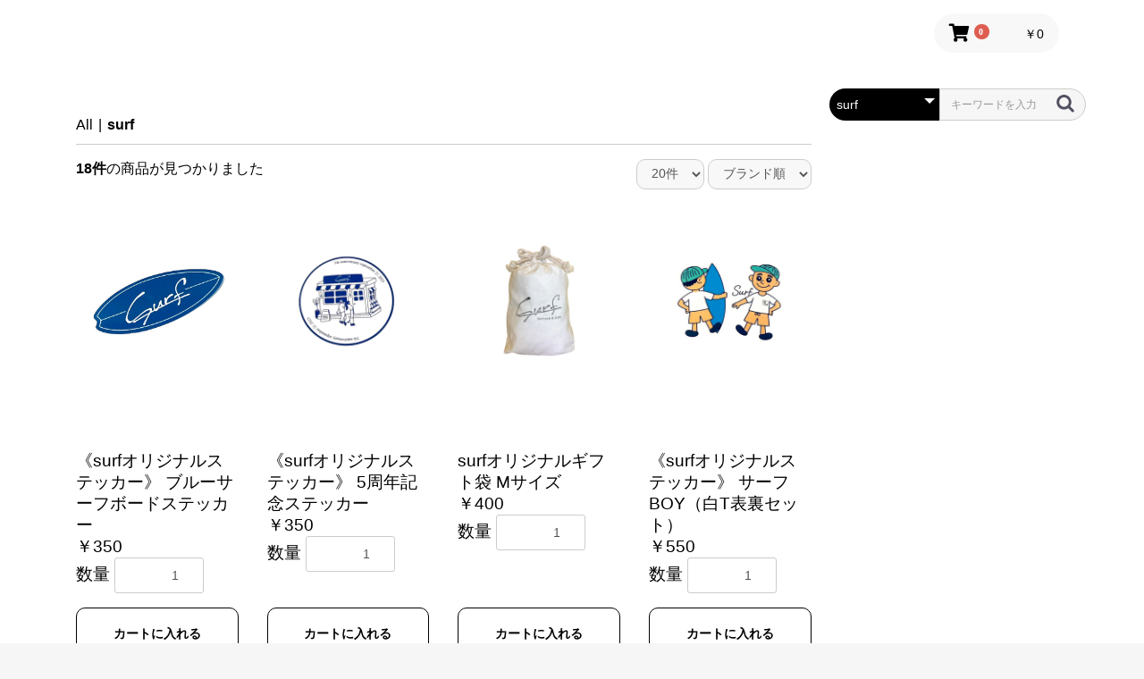

--- FILE ---
content_type: text/html; charset=UTF-8
request_url: https://surf-tokyo.com/products/list?category_id=26
body_size: 8601
content:
<!doctype html>
<html lang="ja">
<head prefix="og: http://ogp.me/ns# fb: http://ogp.me/ns/fb# product: http://ogp.me/ns/product#">
    <meta charset="utf-8">
    <meta name="viewport" content="width=device-width, initial-scale=1, shrink-to-fit=no">
    <meta name="eccube-csrf-token" content="8psnAT4_reyUn8afppy-tnGJoKhEiw_Hh6FxCXShLtA">
   <title>surf - surf</title>
<meta property="og:url" content="https://surf-tokyo.com/products/list?category_id=26" />
<meta property="og:type" content=" website " />
<meta property="og:title" content="surf / surf" />
<meta property="og:description" content="" />
<meta property="og:site_name" content="surf" />
<meta property="og:image" content="/html/user_data/assets/img/common/surf_rogo_black_sq.png"/>
<meta name="twitter:card" content="summary" />
<meta name="twitter:site" content="@surf_osaki" />
                        <link rel="icon" href="/html/user_data/assets/img/common/favicon.ico">
    <link rel="stylesheet" href="https://stackpath.bootstrapcdn.com/bootstrap/3.4.1/css/bootstrap.min.css" integrity="sha384-HSMxcRTRxnN+Bdg0JdbxYKrThecOKuH5zCYotlSAcp1+c8xmyTe9GYg1l9a69psu" crossorigin="anonymous">
    <link rel="stylesheet" href="https://use.fontawesome.com/releases/v5.3.1/css/all.css" integrity="sha384-mzrmE5qonljUremFsqc01SB46JvROS7bZs3IO2EmfFsd15uHvIt+Y8vEf7N7fWAU" crossorigin="anonymous">
    <link rel="stylesheet" href="//cdn.jsdelivr.net/jquery.slick/1.6.0/slick.css">
    <link rel="stylesheet" href="/html/template/default/assets/css/style.css">
        <script src="https://code.jquery.com/jquery-3.3.1.min.js" integrity="sha256-FgpCb/KJQlLNfOu91ta32o/NMZxltwRo8QtmkMRdAu8=" crossorigin="anonymous"></script>
    <script>
        $(function() {
            $.ajaxSetup({
                'headers': {
                    'ECCUBE-CSRF-TOKEN': $('meta[name="eccube-csrf-token"]').attr('content')
                }
            });
        });
    </script>
                    <link rel="stylesheet" href="/html/user_data/assets/css/customize.css">
</head>
<body id="page_product_list" class="product_page">

<div class="ec-layoutRole">
                <div class="ec-layoutRole__header">
                <!-- ▼ヘッダー(商品検索・ログインナビ・カート) -->
            <div class="ec-headerNaviRole">
    <div class="ec-headerNaviRole__left">
                <div class="ec-headerRole__navSP">
            
<div class="ec-headerNavSP">
    <i class="fas fa-bars"></i>
</div>
        </div>
    </div>
    <div class="ec-headerNaviRole__right">        <div class="ec-headerRole__cart">
            <div class="ec-cartNaviWrap">
    <div class="ec-cartNavi">
        <i class="ec-cartNavi__icon fas fa-shopping-cart">
            <span class="ec-cartNavi__badge">0</span>
        </i>
        <div class="ec-cartNavi__label">
            <div class="ec-cartNavi__price">￥0</div>
        </div>
    </div>
            <div class="ec-cartNaviNull">
            <div class="ec-cartNaviNull__message">
                <p>現在カート内に商品はございません。</p>
            </div>
        </div>
    </div>
        </div>
    </div>
</div>
        <!-- ▲ヘッダー(商品検索・ログインナビ・カート) -->

        </div>
    
        
    <div class="ec-layoutRole__contents">
                
                                    
        <div class="ec-layoutRole__mainWithColumn">
                        
                                    <div class="ec-searchnavRole">
            <form name="form1" id="form1" method="get" action="?">
                                    <input type="hidden" id="mode"
                           name="mode"
                           />
                                    <input type="hidden" id="category_id"
                           name="category_id"
                           value="26" />
                                    <input type="hidden" id="name"
                           name="name"
                           />
                                    <input type="hidden" id="pageno"
                           name="pageno"
                           />
                                    <input type="hidden" id="disp_number"
                           name="disp_number"
                           value="0" />
                                    <input type="hidden" id="orderby"
                           name="orderby"
                           value="0" />
                            </form>
            <div class="ec-searchnavRole__topicpath">
                <ol class="ec-topicpath">
                    <li class="ec-topicpath__item"><a href="https://surf-tokyo.com/products/list">All</a>
                    </li>
                                                                        <li class="ec-topicpath__divider">|</li>
                            <li class="ec-topicpath__item--active"><a
                                        href="https://surf-tokyo.com/products/list?category_id=26">surf</a>
                            </li>
                                                                                </ol>
            </div>
            <div class="ec-searchnavRole__infos">
                <div class="ec-searchnavRole__counter">
                                            <span class="ec-font-bold">18件</span><span>の商品が見つかりました</span>
                                    </div>
                                    <div class="ec-searchnavRole__actions">
                        <div class="ec-select">
                            <select id="" name="disp_number" class="disp-number form-control"><option value="0">20件</option><option value="1">40件</option><option value="2">60件</option></select>
                            <select id="" name="orderby" class="order-by form-control"><option value="0">ブランド順</option><option value="1">カテゴリ順</option><option value="2">新着順</option></select>
                        </div>
                    </div>
                            </div>
        </div>
                    <div class="ec-shelfRole">
                <ul class="ec-shelfGrid">
                                            <li class="ec-shelfGrid__item">
                            <a href="https://surf-tokyo.com/products/detail/365">
                                <p class="ec-shelfGrid__item-image">
                                    <img src="/html/upload/save_image/0926223602_68d696c2937e4.jpg">
                                </p>
                                <p>《surfオリジナルステッカー》 ブルーサーフボードステッカー</p>
                                                                <p class="price02-default">
                                                                            ￥350
                                                                    </p>
                            </a>

                                                                                            <form name="form365" id="productForm365" action="https://surf-tokyo.com/products/add_cart/365" method="post">
                                    <div class="ec-productRole__actions">
                                                                                <div class="ec-numberInput"><span>数量</span>
                                            <input type="number" id="quantity365" name="quantity" required="required" min="1" maxlength="9" class="quantity form-control" value="1" />
                                            
                                        </div>
                                    </div>
                                    <input type="hidden" id="product_id365" name="product_id" value="365" /><input type="hidden" id="ProductClass365" name="ProductClass" value="484" /><input type="hidden" id="_token365" name="_token" value="T3PORXZBY8LVFsOhtpmf7eFmqlnWvEue4EWzqLSXQXI" />
                                </form>
                                <div class="ec-productRole__btn">
                                    <button type="submit" class="ec-blockBtn--action add-cart" data-cartid="365" form="productForm365">
                                        カートに入れる
                                    </button>
                                </div>
                                                    </li>
                                            <li class="ec-shelfGrid__item">
                            <a href="https://surf-tokyo.com/products/detail/364">
                                <p class="ec-shelfGrid__item-image">
                                    <img src="/html/upload/save_image/0926223439_68d6966f2bc8c.jpg">
                                </p>
                                <p>《surfオリジナルステッカー》 5周年記念ステッカー</p>
                                                                <p class="price02-default">
                                                                            ￥350
                                                                    </p>
                            </a>

                                                                                            <form name="form364" id="productForm364" action="https://surf-tokyo.com/products/add_cart/364" method="post">
                                    <div class="ec-productRole__actions">
                                                                                <div class="ec-numberInput"><span>数量</span>
                                            <input type="number" id="quantity364" name="quantity" required="required" min="1" maxlength="9" class="quantity form-control" value="1" />
                                            
                                        </div>
                                    </div>
                                    <input type="hidden" id="product_id364" name="product_id" value="364" /><input type="hidden" id="ProductClass364" name="ProductClass" value="483" /><input type="hidden" id="_token364" name="_token" value="T3PORXZBY8LVFsOhtpmf7eFmqlnWvEue4EWzqLSXQXI" />
                                </form>
                                <div class="ec-productRole__btn">
                                    <button type="submit" class="ec-blockBtn--action add-cart" data-cartid="364" form="productForm364">
                                        カートに入れる
                                    </button>
                                </div>
                                                    </li>
                                            <li class="ec-shelfGrid__item">
                            <a href="https://surf-tokyo.com/products/detail/340">
                                <p class="ec-shelfGrid__item-image">
                                    <img src="/html/upload/save_image/0413105742_67fb1a16b4961.JPG">
                                </p>
                                <p>surfオリジナルギフト袋 Mサイズ</p>
                                                                <p class="price02-default">
                                                                            ￥400
                                                                    </p>
                            </a>

                                                                                            <form name="form340" id="productForm340" action="https://surf-tokyo.com/products/add_cart/340" method="post">
                                    <div class="ec-productRole__actions">
                                                                                <div class="ec-numberInput"><span>数量</span>
                                            <input type="number" id="quantity340" name="quantity" required="required" min="1" maxlength="9" class="quantity form-control" value="1" />
                                            
                                        </div>
                                    </div>
                                    <input type="hidden" id="product_id340" name="product_id" value="340" /><input type="hidden" id="ProductClass340" name="ProductClass" value="457" /><input type="hidden" id="_token340" name="_token" value="T3PORXZBY8LVFsOhtpmf7eFmqlnWvEue4EWzqLSXQXI" />
                                </form>
                                <div class="ec-productRole__btn">
                                    <button type="submit" class="ec-blockBtn--action add-cart" data-cartid="340" form="productForm340">
                                        カートに入れる
                                    </button>
                                </div>
                                                    </li>
                                            <li class="ec-shelfGrid__item">
                            <a href="https://surf-tokyo.com/products/detail/367">
                                <p class="ec-shelfGrid__item-image">
                                    <img src="/html/upload/save_image/0926223730_68d6971ab4d7a.jpg">
                                </p>
                                <p>《surfオリジナルステッカー》 サーフBOY（白T表裏セット）</p>
                                                                <p class="price02-default">
                                                                            ￥550
                                                                    </p>
                            </a>

                                                                                            <form name="form367" id="productForm367" action="https://surf-tokyo.com/products/add_cart/367" method="post">
                                    <div class="ec-productRole__actions">
                                                                                <div class="ec-numberInput"><span>数量</span>
                                            <input type="number" id="quantity367" name="quantity" required="required" min="1" maxlength="9" class="quantity form-control" value="1" />
                                            
                                        </div>
                                    </div>
                                    <input type="hidden" id="product_id367" name="product_id" value="367" /><input type="hidden" id="ProductClass367" name="ProductClass" value="486" /><input type="hidden" id="_token367" name="_token" value="T3PORXZBY8LVFsOhtpmf7eFmqlnWvEue4EWzqLSXQXI" />
                                </form>
                                <div class="ec-productRole__btn">
                                    <button type="submit" class="ec-blockBtn--action add-cart" data-cartid="367" form="productForm367">
                                        カートに入れる
                                    </button>
                                </div>
                                                    </li>
                                            <li class="ec-shelfGrid__item">
                            <a href="https://surf-tokyo.com/products/detail/366">
                                <p class="ec-shelfGrid__item-image">
                                    <img src="/html/upload/save_image/0926223612_68d696cca480d.jpg">
                                </p>
                                <p>《surfオリジナルステッカー》 サーフBOY（黒T表裏セット）</p>
                                                                <p class="price02-default">
                                                                            ￥550
                                                                    </p>
                            </a>

                                                                                            <form name="form366" id="productForm366" action="https://surf-tokyo.com/products/add_cart/366" method="post">
                                    <div class="ec-productRole__actions">
                                                                                <div class="ec-numberInput"><span>数量</span>
                                            <input type="number" id="quantity366" name="quantity" required="required" min="1" maxlength="9" class="quantity form-control" value="1" />
                                            
                                        </div>
                                    </div>
                                    <input type="hidden" id="product_id366" name="product_id" value="366" /><input type="hidden" id="ProductClass366" name="ProductClass" value="485" /><input type="hidden" id="_token366" name="_token" value="T3PORXZBY8LVFsOhtpmf7eFmqlnWvEue4EWzqLSXQXI" />
                                </form>
                                <div class="ec-productRole__btn">
                                    <button type="submit" class="ec-blockBtn--action add-cart" data-cartid="366" form="productForm366">
                                        カートに入れる
                                    </button>
                                </div>
                                                    </li>
                                            <li class="ec-shelfGrid__item">
                            <a href="https://surf-tokyo.com/products/detail/325">
                                <p class="ec-shelfGrid__item-image">
                                    <img src="/html/upload/save_image/1129014925_67489f155618b.jpg">
                                </p>
                                <p>surfオリジナル　ワッペン</p>
                                                                <p class="price02-default">
                                                                            ￥900
                                                                    </p>
                            </a>

                                                                                            <form name="form325" id="productForm325" action="https://surf-tokyo.com/products/add_cart/325" method="post">
                                    <div class="ec-productRole__actions">
                                                                                <div class="ec-numberInput"><span>数量</span>
                                            <input type="number" id="quantity325" name="quantity" required="required" min="1" maxlength="9" class="quantity form-control" value="1" />
                                            
                                        </div>
                                    </div>
                                    <input type="hidden" id="product_id325" name="product_id" value="325" /><input type="hidden" id="ProductClass325" name="ProductClass" value="436" /><input type="hidden" id="_token325" name="_token" value="T3PORXZBY8LVFsOhtpmf7eFmqlnWvEue4EWzqLSXQXI" />
                                </form>
                                <div class="ec-productRole__btn">
                                    <button type="submit" class="ec-blockBtn--action add-cart" data-cartid="325" form="productForm325">
                                        カートに入れる
                                    </button>
                                </div>
                                                    </li>
                                            <li class="ec-shelfGrid__item">
                            <a href="https://surf-tokyo.com/products/detail/320">
                                <p class="ec-shelfGrid__item-image">
                                    <img src="/html/upload/save_image/1129013727_67489c470238d.jpg">
                                </p>
                                <p>surfオリジナル　フェイスタオル ピンク×ピンク</p>
                                                                <p class="price02-default">
                                                                            ￥1,100
                                                                    </p>
                            </a>

                                                                                            <form name="form320" id="productForm320" action="https://surf-tokyo.com/products/add_cart/320" method="post">
                                    <div class="ec-productRole__actions">
                                                                                <div class="ec-numberInput"><span>数量</span>
                                            <input type="number" id="quantity320" name="quantity" required="required" min="1" maxlength="9" class="quantity form-control" value="1" />
                                            
                                        </div>
                                    </div>
                                    <input type="hidden" id="product_id320" name="product_id" value="320" /><input type="hidden" id="ProductClass320" name="ProductClass" value="431" /><input type="hidden" id="_token320" name="_token" value="T3PORXZBY8LVFsOhtpmf7eFmqlnWvEue4EWzqLSXQXI" />
                                </form>
                                <div class="ec-productRole__btn">
                                    <button type="submit" class="ec-blockBtn--action add-cart" data-cartid="320" form="productForm320">
                                        カートに入れる
                                    </button>
                                </div>
                                                    </li>
                                            <li class="ec-shelfGrid__item">
                            <a href="https://surf-tokyo.com/products/detail/363">
                                <p class="ec-shelfGrid__item-image">
                                    <img src="/html/upload/save_image/0920063930_68cdcd92e381e.jpeg">
                                </p>
                                <p>5周年記念　surfオリジナルエコバッグ　レッド</p>
                                                                <p class="price02-default">
                                                                            ￥1,600
                                                                    </p>
                            </a>

                                                                                            <form name="form363" id="productForm363" action="https://surf-tokyo.com/products/add_cart/363" method="post">
                                    <div class="ec-productRole__actions">
                                                                                <div class="ec-numberInput"><span>数量</span>
                                            <input type="number" id="quantity363" name="quantity" required="required" min="1" maxlength="9" class="quantity form-control" value="1" />
                                            
                                        </div>
                                    </div>
                                    <input type="hidden" id="product_id363" name="product_id" value="363" /><input type="hidden" id="ProductClass363" name="ProductClass" value="482" /><input type="hidden" id="_token363" name="_token" value="T3PORXZBY8LVFsOhtpmf7eFmqlnWvEue4EWzqLSXQXI" />
                                </form>
                                <div class="ec-productRole__btn">
                                    <button type="submit" class="ec-blockBtn--action add-cart" data-cartid="363" form="productForm363">
                                        カートに入れる
                                    </button>
                                </div>
                                                    </li>
                                            <li class="ec-shelfGrid__item">
                            <a href="https://surf-tokyo.com/products/detail/362">
                                <p class="ec-shelfGrid__item-image">
                                    <img src="/html/upload/save_image/0920064128_68cdce08b95b1.jpeg">
                                </p>
                                <p>5周年記念　surfオリジナルエコバッグ　ブルー</p>
                                                                <p class="price02-default">
                                                                            ￥1,600
                                                                    </p>
                            </a>

                                                                                            <form name="form362" id="productForm362" action="https://surf-tokyo.com/products/add_cart/362" method="post">
                                    <div class="ec-productRole__actions">
                                                                                <div class="ec-numberInput"><span>数量</span>
                                            <input type="number" id="quantity362" name="quantity" required="required" min="1" maxlength="9" class="quantity form-control" value="1" />
                                            
                                        </div>
                                    </div>
                                    <input type="hidden" id="product_id362" name="product_id" value="362" /><input type="hidden" id="ProductClass362" name="ProductClass" value="481" /><input type="hidden" id="_token362" name="_token" value="T3PORXZBY8LVFsOhtpmf7eFmqlnWvEue4EWzqLSXQXI" />
                                </form>
                                <div class="ec-productRole__btn">
                                    <button type="submit" class="ec-blockBtn--action add-cart" data-cartid="362" form="productForm362">
                                        カートに入れる
                                    </button>
                                </div>
                                                    </li>
                                            <li class="ec-shelfGrid__item">
                            <a href="https://surf-tokyo.com/products/detail/361">
                                <p class="ec-shelfGrid__item-image">
                                    <img src="/html/upload/save_image/0920064226_68cdce42e05ba.jpeg">
                                </p>
                                <p>5周年記念　surfオリジナルエコバッグ　カーキ</p>
                                                                <p class="price02-default">
                                                                            ￥1,600
                                                                    </p>
                            </a>

                                                                                            <form name="form361" id="productForm361" action="https://surf-tokyo.com/products/add_cart/361" method="post">
                                    <div class="ec-productRole__actions">
                                                                                <div class="ec-numberInput"><span>数量</span>
                                            <input type="number" id="quantity361" name="quantity" required="required" min="1" maxlength="9" class="quantity form-control" value="1" />
                                            
                                        </div>
                                    </div>
                                    <input type="hidden" id="product_id361" name="product_id" value="361" /><input type="hidden" id="ProductClass361" name="ProductClass" value="480" /><input type="hidden" id="_token361" name="_token" value="T3PORXZBY8LVFsOhtpmf7eFmqlnWvEue4EWzqLSXQXI" />
                                </form>
                                <div class="ec-productRole__btn">
                                    <button type="submit" class="ec-blockBtn--action add-cart" data-cartid="361" form="productForm361">
                                        カートに入れる
                                    </button>
                                </div>
                                                    </li>
                                            <li class="ec-shelfGrid__item">
                            <a href="https://surf-tokyo.com/products/detail/305">
                                <p class="ec-shelfGrid__item-image">
                                    <img src="/html/upload/save_image/1128224003_674872b35a1fd.jpg">
                                </p>
                                <p>surfオリジナルロングスリーブTシャツ 2024 ブラック</p>
                                                                <p class="price02-default">
                                                                                                                        ￥5,000
                                                                                                            </p>
                            </a>

                                                                                            <form name="form305" id="productForm305" action="https://surf-tokyo.com/products/add_cart/305" method="post">
                                    <div class="ec-productRole__actions">
                                                                                    <div class="ec-select">
                                                <select id="classcategory_id1305" name="classcategory_id1" class="form-control"><option value="__unselected">選択してください</option><option value="30">XL</option><option value="29">L</option><option value="28">M</option><option value="27">S</option></select>
                                                
                                            </div>
                                                                                                                            <div class="ec-numberInput"><span>数量</span>
                                            <input type="number" id="quantity305" name="quantity" required="required" min="1" maxlength="9" class="quantity form-control" value="1" />
                                            
                                        </div>
                                    </div>
                                    <input type="hidden" id="product_id305" name="product_id" value="305" /><input type="hidden" id="ProductClass305" name="ProductClass" /><input type="hidden" id="_token305" name="_token" value="T3PORXZBY8LVFsOhtpmf7eFmqlnWvEue4EWzqLSXQXI" />
                                </form>
                                <div class="ec-productRole__btn">
                                    <button type="submit" class="ec-blockBtn--action add-cart" data-cartid="305" form="productForm305">
                                        カートに入れる
                                    </button>
                                </div>
                                                    </li>
                                            <li class="ec-shelfGrid__item">
                            <a href="https://surf-tokyo.com/products/detail/304">
                                <p class="ec-shelfGrid__item-image">
                                    <img src="/html/upload/save_image/1128223948_674872a419477.jpg">
                                </p>
                                <p>surfオリジナルロングスリーブTシャツ 2024 ホワイト</p>
                                                                <p class="price02-default">
                                                                                                                        ￥5,000
                                                                                                            </p>
                            </a>

                                                                                            <form name="form304" id="productForm304" action="https://surf-tokyo.com/products/add_cart/304" method="post">
                                    <div class="ec-productRole__actions">
                                                                                    <div class="ec-select">
                                                <select id="classcategory_id1304" name="classcategory_id1" class="form-control"><option value="__unselected">選択してください</option><option value="30">XL</option><option value="29">L</option><option value="28">M</option><option value="27">S</option></select>
                                                
                                            </div>
                                                                                                                            <div class="ec-numberInput"><span>数量</span>
                                            <input type="number" id="quantity304" name="quantity" required="required" min="1" maxlength="9" class="quantity form-control" value="1" />
                                            
                                        </div>
                                    </div>
                                    <input type="hidden" id="product_id304" name="product_id" value="304" /><input type="hidden" id="ProductClass304" name="ProductClass" /><input type="hidden" id="_token304" name="_token" value="T3PORXZBY8LVFsOhtpmf7eFmqlnWvEue4EWzqLSXQXI" />
                                </form>
                                <div class="ec-productRole__btn">
                                    <button type="submit" class="ec-blockBtn--action add-cart" data-cartid="304" form="productForm304">
                                        カートに入れる
                                    </button>
                                </div>
                                                    </li>
                                            <li class="ec-shelfGrid__item">
                            <a href="https://surf-tokyo.com/products/detail/273">
                                <p class="ec-shelfGrid__item-image">
                                    <img src="/html/upload/save_image/0323162905_67dfb841900d2.jpg">
                                </p>
                                <p>surfオリジナルプロテイン</p>
                                                                <p class="price02-default">
                                                                            ￥6,000
                                                                    </p>
                            </a>

                                                                                            <form name="form273" id="productForm273" action="https://surf-tokyo.com/products/add_cart/273" method="post">
                                    <div class="ec-productRole__actions">
                                                                                <div class="ec-numberInput"><span>数量</span>
                                            <input type="number" id="quantity273" name="quantity" required="required" min="1" maxlength="9" class="quantity form-control" value="1" />
                                            
                                        </div>
                                    </div>
                                    <input type="hidden" id="product_id273" name="product_id" value="273" /><input type="hidden" id="ProductClass273" name="ProductClass" value="364" /><input type="hidden" id="_token273" name="_token" value="T3PORXZBY8LVFsOhtpmf7eFmqlnWvEue4EWzqLSXQXI" />
                                </form>
                                <div class="ec-productRole__btn">
                                    <button type="submit" class="ec-blockBtn--action add-cart" data-cartid="273" form="productForm273">
                                        カートに入れる
                                    </button>
                                </div>
                                                    </li>
                                            <li class="ec-shelfGrid__item">
                            <a href="https://surf-tokyo.com/products/detail/370">
                                <p class="ec-shelfGrid__item-image">
                                    <img src="/html/upload/save_image/1201221018_692d93baa7bd6.jpeg">
                                </p>
                                <p>Skilled Sailor Crewneck　ダークブラウン</p>
                                                                <p class="price02-default">
                                                                                                                        ￥6,500
                                                                                                            </p>
                            </a>

                                                                                            <form name="form370" id="productForm370" action="https://surf-tokyo.com/products/add_cart/370" method="post">
                                    <div class="ec-productRole__actions">
                                                                                    <div class="ec-select">
                                                <select id="classcategory_id1370" name="classcategory_id1" class="form-control"><option value="__unselected">選択してください</option><option value="46">S</option><option value="48">L</option><option value="49">XL</option></select>
                                                
                                            </div>
                                                                                                                            <div class="ec-numberInput"><span>数量</span>
                                            <input type="number" id="quantity370" name="quantity" required="required" min="1" maxlength="9" class="quantity form-control" value="1" />
                                            
                                        </div>
                                    </div>
                                    <input type="hidden" id="product_id370" name="product_id" value="370" /><input type="hidden" id="ProductClass370" name="ProductClass" /><input type="hidden" id="_token370" name="_token" value="T3PORXZBY8LVFsOhtpmf7eFmqlnWvEue4EWzqLSXQXI" />
                                </form>
                                <div class="ec-productRole__btn">
                                    <button type="submit" class="ec-blockBtn--action add-cart" data-cartid="370" form="productForm370">
                                        カートに入れる
                                    </button>
                                </div>
                                                    </li>
                                            <li class="ec-shelfGrid__item">
                            <a href="https://surf-tokyo.com/products/detail/369">
                                <p class="ec-shelfGrid__item-image">
                                    <img src="/html/upload/save_image/1201220931_692d938bd0624.jpeg">
                                </p>
                                <p>Skilled Sailor Crewneck　ホワイト</p>
                                                                <p class="price02-default">
                                                                                                                        ￥6,500
                                                                                                            </p>
                            </a>

                                                                                            <form name="form369" id="productForm369" action="https://surf-tokyo.com/products/add_cart/369" method="post">
                                    <div class="ec-productRole__actions">
                                                                                    <div class="ec-select">
                                                <select id="classcategory_id1369" name="classcategory_id1" class="form-control"><option value="__unselected">選択してください</option><option value="46">S</option><option value="47">M</option><option value="48">L</option></select>
                                                
                                            </div>
                                                                                                                            <div class="ec-numberInput"><span>数量</span>
                                            <input type="number" id="quantity369" name="quantity" required="required" min="1" maxlength="9" class="quantity form-control" value="1" />
                                            
                                        </div>
                                    </div>
                                    <input type="hidden" id="product_id369" name="product_id" value="369" /><input type="hidden" id="ProductClass369" name="ProductClass" /><input type="hidden" id="_token369" name="_token" value="T3PORXZBY8LVFsOhtpmf7eFmqlnWvEue4EWzqLSXQXI" />
                                </form>
                                <div class="ec-productRole__btn">
                                    <button type="submit" class="ec-blockBtn--action add-cart" data-cartid="369" form="productForm369">
                                        カートに入れる
                                    </button>
                                </div>
                                                    </li>
                                            <li class="ec-shelfGrid__item">
                            <a href="https://surf-tokyo.com/products/detail/368">
                                <p class="ec-shelfGrid__item-image">
                                    <img src="/html/upload/save_image/1201220111_692d919710769.jpeg">
                                </p>
                                <p>Skilled Sailor Crewneck　アシッドブルー</p>
                                                                <p class="price02-default">
                                                                                                                        ￥6,500
                                                                                                            </p>
                            </a>

                                                                                            <form name="form368" id="productForm368" action="https://surf-tokyo.com/products/add_cart/368" method="post">
                                    <div class="ec-productRole__actions">
                                                                                    <div class="ec-select">
                                                <select id="classcategory_id1368" name="classcategory_id1" class="form-control"><option value="__unselected">選択してください</option><option value="46">S</option><option value="47">M</option><option value="48">L</option></select>
                                                
                                            </div>
                                                                                                                            <div class="ec-numberInput"><span>数量</span>
                                            <input type="number" id="quantity368" name="quantity" required="required" min="1" maxlength="9" class="quantity form-control" value="1" />
                                            
                                        </div>
                                    </div>
                                    <input type="hidden" id="product_id368" name="product_id" value="368" /><input type="hidden" id="ProductClass368" name="ProductClass" /><input type="hidden" id="_token368" name="_token" value="T3PORXZBY8LVFsOhtpmf7eFmqlnWvEue4EWzqLSXQXI" />
                                </form>
                                <div class="ec-productRole__btn">
                                    <button type="submit" class="ec-blockBtn--action add-cart" data-cartid="368" form="productForm368">
                                        カートに入れる
                                    </button>
                                </div>
                                                    </li>
                                            <li class="ec-shelfGrid__item">
                            <a href="https://surf-tokyo.com/products/detail/372">
                                <p class="ec-shelfGrid__item-image">
                                    <img src="/html/upload/save_image/1201221415_692d94a734332.jpg">
                                </p>
                                <p>Back-R surf Hoodie　ブラック</p>
                                                                <p class="price02-default">
                                                                                                                        ￥9,000
                                                                                                            </p>
                            </a>

                                                                                            <form name="form372" id="productForm372" action="https://surf-tokyo.com/products/add_cart/372" method="post">
                                    <div class="ec-productRole__actions">
                                                                                    <div class="ec-select">
                                                <select id="classcategory_id1372" name="classcategory_id1" class="form-control"><option value="__unselected">選択してください</option><option value="46">S</option><option value="47">M</option><option value="48">L</option></select>
                                                
                                            </div>
                                                                                                                            <div class="ec-numberInput"><span>数量</span>
                                            <input type="number" id="quantity372" name="quantity" required="required" min="1" maxlength="9" class="quantity form-control" value="1" />
                                            
                                        </div>
                                    </div>
                                    <input type="hidden" id="product_id372" name="product_id" value="372" /><input type="hidden" id="ProductClass372" name="ProductClass" /><input type="hidden" id="_token372" name="_token" value="T3PORXZBY8LVFsOhtpmf7eFmqlnWvEue4EWzqLSXQXI" />
                                </form>
                                <div class="ec-productRole__btn">
                                    <button type="submit" class="ec-blockBtn--action add-cart" data-cartid="372" form="productForm372">
                                        カートに入れる
                                    </button>
                                </div>
                                                    </li>
                                            <li class="ec-shelfGrid__item">
                            <a href="https://surf-tokyo.com/products/detail/371">
                                <p class="ec-shelfGrid__item-image">
                                    <img src="/html/upload/save_image/1201221242_692d944ae1907.JPG">
                                </p>
                                <p>Back-R surf Hoodie　オフホワイト</p>
                                                                <p class="price02-default">
                                                                                                                        ￥9,000
                                                                                                            </p>
                            </a>

                                                                                            <form name="form371" id="productForm371" action="https://surf-tokyo.com/products/add_cart/371" method="post">
                                    <div class="ec-productRole__actions">
                                                                                    <div class="ec-select">
                                                <select id="classcategory_id1371" name="classcategory_id1" class="form-control"><option value="__unselected">選択してください</option><option value="46">S</option><option value="47">M</option><option value="48">L</option></select>
                                                
                                            </div>
                                                                                                                            <div class="ec-numberInput"><span>数量</span>
                                            <input type="number" id="quantity371" name="quantity" required="required" min="1" maxlength="9" class="quantity form-control" value="1" />
                                            
                                        </div>
                                    </div>
                                    <input type="hidden" id="product_id371" name="product_id" value="371" /><input type="hidden" id="ProductClass371" name="ProductClass" /><input type="hidden" id="_token371" name="_token" value="T3PORXZBY8LVFsOhtpmf7eFmqlnWvEue4EWzqLSXQXI" />
                                </form>
                                <div class="ec-productRole__btn">
                                    <button type="submit" class="ec-blockBtn--action add-cart" data-cartid="371" form="productForm371">
                                        カートに入れる
                                    </button>
                                </div>
                                                    </li>
                                    </ul>
            </div>
            <div class="ec-modal">
                <div class="ec-modal-overlay">
                    <div class="ec-modal-wrap">
                        <span class="ec-modal-close"><span class="ec-icon"><img src="/html/template/default/assets/icon/cross-dark.svg" alt=""/></span></span>
                        <div id="ec-modal-header" class="text-center">カートに追加しました。</div>
                        <div class="ec-modal-box">
                            <div class="ec-role">
                                <span class="ec-inlineBtn--cancel">お買い物を続ける</span>
                                <a href="https://surf-tokyo.com/cart" class="ec-inlineBtn--action">決済に進む</a>                            </div>
                        </div>
                    </div>
                </div>
            </div>
            <div class="ec-pagerRole">
                            </div>
            
                                </div>

                            <div class="ec-layoutRole__right">
                    <!-- ▼商品検索 -->
            
<div class="ec-headerSearch">
    <form method="get" class="searchform" action="/products/list">
        <div class="ec-headerSearch__category">
            <div class="ec-select ec-select_search">
                            <select name="category_id" class="category_id"><option value="">全ての商品</option><option value="44">ROSE LABO</option><option value="43">BELTA</option><option value="42">MOKU</option><option value="41">PeopleTree</option><option value="40">SnowFox</option><option value="39">CHOUCHOU</option><option value="37">シャツ</option><option value="36">新着</option><option value="35">コットン</option><option value="34">HAIKARA</option><option value="33">Be</option><option value="31">sonett</option><option value="29">ソラーラ</option><option value="28">DURANCE</option><option value="27">Davids</option><option value="26" selected="selected">surf</option><option value="25">ELLE</option><option value="24">CLAYD</option><option value="23">STTOKE</option><option value="22">DEEPAXX</option><option value="21">HERBIVORE</option><option value="20">BATHING SHED</option><option value="19">WARP</option><option value="18">NANACOSTER</option><option value="17">ボディケア</option><option value="16">スキンケア</option><option value="15">デイリーグッズ</option><option value="14">オーラルケア</option><option value="13">アパレル</option><option value="12">ヘアケア</option><option value="11">フード</option><option value="10">インナーケア</option><option value="9">バスケア</option><option value="8">定期商品</option><option value="7">notitle</option><option value="5">新着2</option><option value="6">　フルーツ</option><option value="2">新入荷</option></select>
    
            </div>
        </div>
        <div class="ec-headerSearch__keyword">
            <div class="ec-input">
                <input type="search" name="name" maxlength="50" class="search-name" placeholder="キーワードを入力" />
                <button class="ec-headerSearch__keywordBtn" type="submit">
                    <div class="ec-icon">
                        <img src="/html/template/default/assets/icon/search-dark.svg" alt="">
                    </div>
                </button>
            </div>
        </div>
    </form>
</div>

        <!-- ▲商品検索 -->

            </div>
            </div>

        
                <div class="ec-layoutRole__footer">
                <!-- ▼CONTACT -->
            <div class="container">
<div class="row">
<div class=footer-all>
  <div class="col-xs-12 col-sm-3 col-md-3 ec-footer-logo">
       <a href="https://surf-tokyo.com/">
             <img src="/html/user_data/HP-content/surf_rogo_black.png" alt="surf_osaki" width="200" height="120"></a>
  </div>
  
  <div class="col-xs-12 col-sm-6 col-md-6 footer-left">
       <p class="shop_guide0">
                 〒141-0032<br>
                 東京都品川区大崎5丁目8-5
                 <a href="https://goo.gl/maps/DAXQky5YZSdgt5Hu8" target="_blank">
                 [Google map]</a><br>
                 Tel：03-6417-3838<br>
                 Mail：online-order@surf-tokyo.com<br>
       </p>
       <p class="shop_guide1">
                 【shop】<br>
                  Open：火~土 11:00-19:00<br>
                  Close：日曜・月曜<br>
       </p>
       <p class="shop_guide2">
                【online shop】<br>
                  ご注文は毎日お受けしております。<br>
                  是非ご利用ください。<br>
       </p>
  </div>
  <div class="col-xs-12 col-sm-3 col-md-3 footer-right">
        <p class="col-xs-12 contact-title">CONTACT</p>
        <ul class="col-xs-12 ec-footerNavi-link">
                   <li class="ec-footerNavi__link">
                    <a href="https://surf-tokyo.com/help/about">ショッピングガイド</a>
                   </li>
                   <li class="ec-footerNavi__link">
                    <a href="https://surf-tokyo.com/help/privacy">プライバシーポリシー</a>
                   </li>
                   <li class="ec-footerNavi__link">
                    <a href="https://surf-tokyo.com/help/tradelaw">特定商取引法に基づく表記</a>
                   </li>
                   <li class="ec-footerNavi__link">
                    <a href="https://surf-tokyo.com/contact">お問い合わせ</a>
                   </li>
                   <li class="ec-footerNavi__link">
                    <a href="https://surf-tokyo.com/mypage/">マイページ</a>
                   <li class="ec-footerNavi__link">
                    <a href="https://surf-tokyo.com/logout">ログアウト</a>
        </ul> 
        <ul class="uic-header_sns1">
            <li class="nav-link01">
              <a href="https://www.instagram.com/surf_osaki/?hl=ja">
               <img src="/html/user_data/HP-content/instagram.png" width="25";height="25";>
                </a>
            </li>
            <li class="nav-link02">
              <a href="https://twitter.com/surf_osaki">
               <img src="/html/user_data/HP-content/x.png"width="25";height="25";>
                </a>
            </li>
            <li class="nav-link03">
              <a href="https://note.com/surf_osaki">
               <img src="/html/user_data/HP-content/note.png"width="25";height="25";>
                </a>
            </li>
            <li class="nav-link04">
              <a href="https://liff.line.me/1645278921-kWRPP32q/?accountId=948bcagi">
               <img src="/html/user_data/HP-content/line.png" width="25";height="25";>
              </a>
            </li>
            <li class="nav-link05">
              <a href="https://surf-tokyo.com/mypage/">
               <img src="/html/user_data/HP-content/home1.png" width="25";height="25";>
              </a>
            </li>
        </ul>
  </div>
         <p class="cledits"> &copy; 2021-2026 surf.
         </p>
</div>
</div>
</div>


<style>
.footer-all{
background:#000;
}
.ec-footer-logo{
    list-style-type: none;
    display:block;
    text-align:left;
    padding-left:5px;
    padding-right:5px;
}
.footer-left{
    display: block;
    font-size: 13px;
    line-height: 160%;
    margin-top:5px;
    color: #000;
}
.shop_guide0{
    display: block;
    margin-top:5px;
    color: #000;
}
.shop_guide1{
    display: block;
    margin-top:5px;
    color: #000;
}
.shop_guide2{
    display: block;
    margin-top:5px;
    color: #000;
}
.cledits{
    float:left;
    text-align:left;
    margin:20px;
}
.footer-right{
    list-style-type: none;
    display: block;
    border-left:0.5px dashed #d0d0d0;
    line-height: 160%;
}
.contact-title{
    list-style:none;
    display: block;
    float:right;
    text-align:left;
    color: #000;
    font-size: 17px;
    margin-top:20px;
    margin-left:20px;
}
.ec-footerNavi-link{
    list-style-type: none;
    display: block;
    float:right;
    font-size:13px;
    margin-left:-15px;
}
.ec-footerNavi__link{
    list-style-type: none;
    display: block;
    color: #000;
}
.ec-footerNavi__link a{
  color: #000;
}

.uic-header_sns1{
float:left;
display:block;
margin-top:5px;
margin-left:-25px;
}
.nav-link01{
list-style-type: none;
float:left;
display:block;
}
.nav-link02{
list-style-type: none;
float:left;
display:block;
margin-left:5px;
}
.nav-link03{
list-style-type: none;
float:left;
display:block;
margin-left:5px;
}
.nav-link04{
list-style-type: none;
float:left;
display:block;
margin-left:5px;
}
.nav-link05{
list-style-type: none;
float:left;
display:block;
margin-left:5px;
}
</style>
        <!-- ▲CONTACT -->

        </div>
    </div><!-- ec-layoutRole -->

<div class="ec-overlayRole"></div>
<div class="ec-drawerRoleClose"><i class="fas fa-times"></i></div>
<div class="ec-drawerRole">
                    <!-- ▼ログインナビ(SP) -->
            
<div class="ec-headerLinkArea">
    <div class="ec-headerLink__list">
        <a class="ec-headerLink__item" href="https://surf-tokyo.com/cart">
            <div class="ec-headerLink__icon">
                <i class="fas fa-shopping-cart fa-fw"></i>
            </div>
            <span>カートを見る</span>
        </a>
                    <a class="ec-headerLink__item" href="https://surf-tokyo.com/entry">
                <div class="ec-headerLink__icon">
                    <i class="fas fa-user fa-fw"></i>
                </div>
                <span>新規会員登録</span>
            </a>
                            <a class="ec-headerLink__item" href="https://surf-tokyo.com/mypage/favorite">
                    <div class="ec-headerLink__icon">
                        <i class="fas fa-heart fa-fw"></i>
                    </div>
                    <span>お気に入り</span>
                </a>
                        <a class="ec-headerLink__item" href="https://surf-tokyo.com/mypage/login">
                <div class="ec-headerLink__icon">
                    <i class="fas fa-lock fa-fw"></i>
                </div>
                <span>ログイン</span>
            </a>
                <a class="ec-headerLink__item" href="https://surf-tokyo.com/">
            <div class="ec-headerLink__icon">
                <i class="fas fa-home fa-fw"></i>
            </div>
            <span>ホームに戻る</span>
        </a>
    </div>
</div>
        <!-- ▲ログインナビ(SP) -->

    </div>
<div class="ec-blockTopBtn pagetop">ページトップへ</div>
<script src="https://stackpath.bootstrapcdn.com/bootstrap/3.4.1/js/bootstrap.min.js" integrity="sha384-aJ21OjlMXNL5UyIl/XNwTMqvzeRMZH2w8c5cRVpzpU8Y5bApTppSuUkhZXN0VxHd" crossorigin="anonymous"></script>
<script src="https://cdn.jsdelivr.net/jquery.slick/1.6.0/slick.min.js"></script>
<script>
var eccube_lang = {
    "common.delete_confirm":"削除してもよろしいですか?"
}
</script><script src="/html/template/default/assets/js/function.js"></script>
<script src="/html/template/default/assets/js/eccube.js"></script>
    <script>
        eccube.productsClassCategories = {
                        "365": {"__unselected":{"__unselected":{"name":"\u9078\u629e\u3057\u3066\u304f\u3060\u3055\u3044","product_class_id":""}},"__unselected2":{"#":{"classcategory_id2":"","name":"","stock_find":true,"price01":"","price02":"350","price01_inc_tax":"","price02_inc_tax":"350","product_class_id":"484","product_code":"","sale_type":"1"}}},                         "364": {"__unselected":{"__unselected":{"name":"\u9078\u629e\u3057\u3066\u304f\u3060\u3055\u3044","product_class_id":""}},"__unselected2":{"#":{"classcategory_id2":"","name":"","stock_find":true,"price01":"","price02":"350","price01_inc_tax":"","price02_inc_tax":"350","product_class_id":"483","product_code":"","sale_type":"1"}}},                         "340": {"__unselected":{"__unselected":{"name":"\u9078\u629e\u3057\u3066\u304f\u3060\u3055\u3044","product_class_id":""}},"__unselected2":{"#":{"classcategory_id2":"","name":"","stock_find":true,"price01":"400","price02":"400","price01_inc_tax":"400","price02_inc_tax":"400","product_class_id":"457","product_code":"","sale_type":"1"}}},                         "367": {"__unselected":{"__unselected":{"name":"\u9078\u629e\u3057\u3066\u304f\u3060\u3055\u3044","product_class_id":""}},"__unselected2":{"#":{"classcategory_id2":"","name":"","stock_find":true,"price01":"","price02":"550","price01_inc_tax":"","price02_inc_tax":"550","product_class_id":"486","product_code":"","sale_type":"1"}}},                         "366": {"__unselected":{"__unselected":{"name":"\u9078\u629e\u3057\u3066\u304f\u3060\u3055\u3044","product_class_id":""}},"__unselected2":{"#":{"classcategory_id2":"","name":"","stock_find":true,"price01":"","price02":"550","price01_inc_tax":"","price02_inc_tax":"550","product_class_id":"485","product_code":"","sale_type":"1"}}},                         "325": {"__unselected":{"__unselected":{"name":"\u9078\u629e\u3057\u3066\u304f\u3060\u3055\u3044","product_class_id":""}},"__unselected2":{"#":{"classcategory_id2":"","name":"","stock_find":true,"price01":"900","price02":"900","price01_inc_tax":"900","price02_inc_tax":"900","product_class_id":"436","product_code":"","sale_type":"1"}}},                         "320": {"__unselected":{"__unselected":{"name":"\u9078\u629e\u3057\u3066\u304f\u3060\u3055\u3044","product_class_id":""}},"__unselected2":{"#":{"classcategory_id2":"","name":"","stock_find":true,"price01":"1,100","price02":"1,100","price01_inc_tax":"1,100","price02_inc_tax":"1,100","product_class_id":"431","product_code":"","sale_type":"1"}}},                         "363": {"__unselected":{"__unselected":{"name":"\u9078\u629e\u3057\u3066\u304f\u3060\u3055\u3044","product_class_id":""}},"__unselected2":{"#":{"classcategory_id2":"","name":"","stock_find":true,"price01":"","price02":"1,600","price01_inc_tax":"","price02_inc_tax":"1,600","product_class_id":"482","product_code":"","sale_type":"1"}}},                         "362": {"__unselected":{"__unselected":{"name":"\u9078\u629e\u3057\u3066\u304f\u3060\u3055\u3044","product_class_id":""}},"__unselected2":{"#":{"classcategory_id2":"","name":"","stock_find":true,"price01":"","price02":"1,600","price01_inc_tax":"","price02_inc_tax":"1,600","product_class_id":"481","product_code":"","sale_type":"1"}}},                         "361": {"__unselected":{"__unselected":{"name":"\u9078\u629e\u3057\u3066\u304f\u3060\u3055\u3044","product_class_id":""}},"__unselected2":{"#":{"classcategory_id2":"","name":"","stock_find":true,"price01":"","price02":"1,600","price01_inc_tax":"","price02_inc_tax":"1,600","product_class_id":"480","product_code":"","sale_type":"1"}}},                         "305": {"__unselected":{"__unselected":{"name":"\u9078\u629e\u3057\u3066\u304f\u3060\u3055\u3044","product_class_id":""}},"30":{"#":{"classcategory_id2":"","name":"","stock_find":true,"price01":"5,000","price02":"5,000","price01_inc_tax":"5,000","price02_inc_tax":"5,000","product_class_id":"413","product_code":"","sale_type":"1"}},"29":{"#":{"classcategory_id2":"","name":"","stock_find":true,"price01":"5,000","price02":"5,000","price01_inc_tax":"5,000","price02_inc_tax":"5,000","product_class_id":"414","product_code":"","sale_type":"1"}},"28":{"#":{"classcategory_id2":"","name":"","stock_find":true,"price01":"5,000","price02":"5,000","price01_inc_tax":"5,000","price02_inc_tax":"5,000","product_class_id":"415","product_code":"","sale_type":"1"}},"27":{"#":{"classcategory_id2":"","name":"","stock_find":true,"price01":"5,000","price02":"5,000","price01_inc_tax":"5,000","price02_inc_tax":"5,000","product_class_id":"416","product_code":"","sale_type":"1"}}},                         "304": {"__unselected":{"__unselected":{"name":"\u9078\u629e\u3057\u3066\u304f\u3060\u3055\u3044","product_class_id":""}},"30":{"#":{"classcategory_id2":"","name":"","stock_find":true,"price01":"5,000","price02":"5,000","price01_inc_tax":"5,000","price02_inc_tax":"5,000","product_class_id":"408","product_code":"","sale_type":"1"}},"29":{"#":{"classcategory_id2":"","name":"","stock_find":true,"price01":"5,000","price02":"5,000","price01_inc_tax":"5,000","price02_inc_tax":"5,000","product_class_id":"409","product_code":"","sale_type":"1"}},"28":{"#":{"classcategory_id2":"","name":"","stock_find":true,"price01":"5,000","price02":"5,000","price01_inc_tax":"5,000","price02_inc_tax":"5,000","product_class_id":"410","product_code":"","sale_type":"1"}},"27":{"#":{"classcategory_id2":"","name":"","stock_find":true,"price01":"5,000","price02":"5,000","price01_inc_tax":"5,000","price02_inc_tax":"5,000","product_class_id":"411","product_code":"","sale_type":"1"}}},                         "273": {"__unselected":{"__unselected":{"name":"\u9078\u629e\u3057\u3066\u304f\u3060\u3055\u3044","product_class_id":""}},"__unselected2":{"#":{"classcategory_id2":"","name":"","stock_find":true,"price01":"","price02":"6,000","price01_inc_tax":"","price02_inc_tax":"6,000","product_class_id":"364","product_code":"","sale_type":"1"}}},                         "370": {"__unselected":{"__unselected":{"name":"\u9078\u629e\u3057\u3066\u304f\u3060\u3055\u3044","product_class_id":""}},"46":{"#":{"classcategory_id2":"","name":"","stock_find":true,"price01":"","price02":"6,500","price01_inc_tax":"","price02_inc_tax":"6,500","product_class_id":"497","product_code":"","sale_type":"1"}},"48":{"#":{"classcategory_id2":"","name":"","stock_find":true,"price01":"","price02":"6,500","price01_inc_tax":"","price02_inc_tax":"6,500","product_class_id":"499","product_code":"","sale_type":"1"}},"49":{"#":{"classcategory_id2":"","name":"","stock_find":true,"price01":"","price02":"6,500","price01_inc_tax":"","price02_inc_tax":"6,500","product_class_id":"517","product_code":"","sale_type":"1"}}},                         "369": {"__unselected":{"__unselected":{"name":"\u9078\u629e\u3057\u3066\u304f\u3060\u3055\u3044","product_class_id":""}},"46":{"#":{"classcategory_id2":"","name":"","stock_find":true,"price01":"","price02":"6,500","price01_inc_tax":"","price02_inc_tax":"6,500","product_class_id":"492","product_code":"","sale_type":"1"}},"47":{"#":{"classcategory_id2":"","name":"","stock_find":true,"price01":"","price02":"6,500","price01_inc_tax":"","price02_inc_tax":"6,500","product_class_id":"493","product_code":"","sale_type":"1"}},"48":{"#":{"classcategory_id2":"","name":"","stock_find":true,"price01":"","price02":"6,500","price01_inc_tax":"","price02_inc_tax":"6,500","product_class_id":"494","product_code":"","sale_type":"1"}}},                         "368": {"__unselected":{"__unselected":{"name":"\u9078\u629e\u3057\u3066\u304f\u3060\u3055\u3044","product_class_id":""}},"46":{"#":{"classcategory_id2":"","name":"","stock_find":true,"price01":"","price02":"6,500","price01_inc_tax":"","price02_inc_tax":"6,500","product_class_id":"488","product_code":"","sale_type":"1"}},"47":{"#":{"classcategory_id2":"","name":"","stock_find":true,"price01":"","price02":"6,500","price01_inc_tax":"","price02_inc_tax":"6,500","product_class_id":"489","product_code":"","sale_type":"1"}},"48":{"#":{"classcategory_id2":"","name":"","stock_find":true,"price01":"","price02":"6,500","price01_inc_tax":"","price02_inc_tax":"6,500","product_class_id":"490","product_code":"","sale_type":"1"}}},                         "372": {"__unselected":{"__unselected":{"name":"\u9078\u629e\u3057\u3066\u304f\u3060\u3055\u3044","product_class_id":""}},"46":{"#":{"classcategory_id2":"","name":"","stock_find":true,"price01":"","price02":"9,000","price01_inc_tax":"","price02_inc_tax":"9,000","product_class_id":"510","product_code":"","sale_type":"1"}},"47":{"#":{"classcategory_id2":"","name":"","stock_find":true,"price01":"","price02":"9,000","price01_inc_tax":"","price02_inc_tax":"9,000","product_class_id":"511","product_code":"","sale_type":"1"}},"48":{"#":{"classcategory_id2":"","name":"","stock_find":true,"price01":"","price02":"9,000","price01_inc_tax":"","price02_inc_tax":"9,000","product_class_id":"512","product_code":"","sale_type":"1"}}},                         "371": {"__unselected":{"__unselected":{"name":"\u9078\u629e\u3057\u3066\u304f\u3060\u3055\u3044","product_class_id":""}},"46":{"#":{"classcategory_id2":"","name":"","stock_find":true,"price01":"","price02":"9,000","price01_inc_tax":"","price02_inc_tax":"9,000","product_class_id":"503","product_code":"","sale_type":"1"}},"47":{"#":{"classcategory_id2":"","name":"","stock_find":true,"price01":"","price02":"9,000","price01_inc_tax":"","price02_inc_tax":"9,000","product_class_id":"504","product_code":"","sale_type":"1"}},"48":{"#":{"classcategory_id2":"","name":"","stock_find":true,"price01":"","price02":"9,000","price01_inc_tax":"","price02_inc_tax":"9,000","product_class_id":"505","product_code":"","sale_type":"1"}}}                    };

        $(function() {

            // 表示件数を変更
            $('.disp-number').change(function() {
                var dispNumber = $(this).val();
                $('#disp_number').val(dispNumber);
                $('#pageno').val(1);
                $("#form1").submit();
            });

            // 並び順を変更
            $('.order-by').change(function() {
                var orderBy = $(this).val();
                $('#orderby').val(orderBy);
                $('#pageno').val(1);
                $("#form1").submit();
            });

            $('.add-cart').on('click', function(e) {
                var $form = $(this).parents('li').find('form');

                // 個数フォームのチェック
                var $quantity = $form.parent().find('.quantity');
                if ($quantity.val() < 1) {
                    $quantity[0].setCustomValidity('1以上で入力してください。');
                    setTimeout(function() {
                        loadingOverlay('hide');
                    }, 100);
                    return true;
                } else {
                    $quantity[0].setCustomValidity('');
                }
                e.preventDefault();
                $.ajax({
                    url: $form.attr('action'),
                    type: $form.attr('method'),
                    data: $form.serialize(),
                    dataType: 'json',
                    beforeSend: function(xhr, settings) {
                        // Buttonを無効にする
                        $('.add-cart').prop('disabled', true);
                    }
                }).done(function(data) {
                    // レスポンス内のメッセージをalertで表示
                    $.each(data.messages, function() {
                        $('#ec-modal-header').html(this);
                    });

                    $('.ec-modal').show()

                    // カートブロックを更新する
                    $.ajax({
                        url: 'https://surf-tokyo.com/block/cart',
                        type: 'GET',
                        dataType: 'html'
                    }).done(function(html) {
                        $('.ec-headerRole__cart').html(html);
                    });
                }).fail(function(data) {
                    alert('カートへの追加に失敗しました。');
                }).always(function(data) {
                    // Buttonを有効にする
                    $('.add-cart').prop('disabled', false);
                });
            });
        });

        $('.ec-modal-overlay, .ec-modal .ec-inlineBtn--cancel').on('click', function() {
            $('.ec-modal').hide()
        });
    </script>
    <script src="/html/user_data/assets/js/customize.js"></script>
</body>
</html>


--- FILE ---
content_type: text/css
request_url: https://surf-tokyo.com/html/user_data/assets/css/customize.css
body_size: 323
content:
/* カスタマイズ用CSS */
/* カスタマイズ用CSS */
/* カスタマイズ用CSS */
/* トップページ新着商品リスト */
.ec-newItemRole .ec-newItemRole__list{
    flex-wrap: wrap;
}
.ec-newItemRole .ec-newItemRole__list .ec-newItemRole__listItem{
    margin: 0 auto 10px auto;
}
.ec-newItemRole .ec-newItemRole__list .ec-newItemRole__listItem a{
    max-width:96%;
    display:block;
        color:#000000;
    font-weight:normal;
}
.ec-newItemRole .ec-newItemRole__listItemPrice{
    color:#000000;
    font-weight:normal;
    text-align: right;
    font-size:18px;
}
@media screen and (max-width:768px){
    .ec-newItemRole .ec-newItemRole__list .ec-newItemRole__listItem{
        display: flex;}
    }